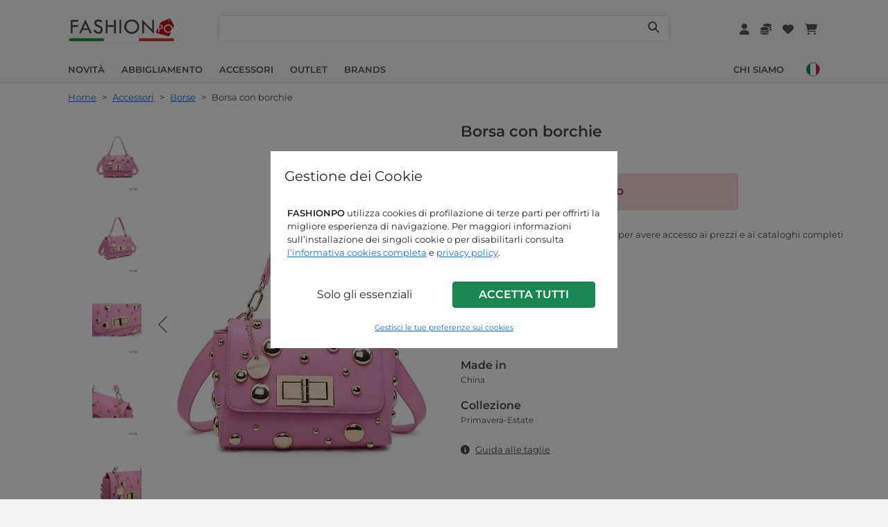

--- FILE ---
content_type: text/html; charset=UTF-8
request_url: https://www.fashionpo.com/it/accessori/borse/borsa-elegante--262315
body_size: 11737
content:
<!DOCTYPE html>
<html lang="it">
     
	<head>
		<title>Borsa con borchie | P27240006369 | IT</title>
		<meta name="description" content="Borsa con borchie | Rosa | Borse | Accessori | P27240006369 | IT | FashionPo: ingrosso abbigliamento online. Spedizioni entro una settimana.">
                    <link rel="canonical" href="https://www.fashionpo.com/it/accessori/borse/borsa-elegante--262315" />
         
        <meta charset="utf-8">
<meta http-equiv="X-UA-Compatible" content="IE=edge">
<meta name="viewport" content="width = device-width, initial-scale = 1.0">
<meta name="theme-color" content="#F3F3F3">        <link rel="icon" href="/public/img/favicons/favicon.ico" type="image/png">
<link rel="icon" type="image/png" sizes="16x16" href="/public/img/favicons/favicon-16x16.png">
<link rel="icon" type="image/png" sizes="32x32" href="/public/img/favicons/favicon-32x32.png">
<link rel="icon" type="image/png" sizes="96x96" href="/public/img/favicons/favicon-96x96.png">
<link rel="shortcut icon" href="/public/img/favicons/favicon.ico" type="image/png">

<!-- apple icons -->
<link rel="apple-touch-icon" sizes="57x57" href="/public/img/stores_icons/apple-icon-57x57.png">
<link rel="apple-touch-icon" sizes="60x60" href="/public/img/stores_icons/apple-icon-60x60.png">
<link rel="apple-touch-icon" sizes="72x72" href="/public/img/stores_icons/apple-icon-72x72.png">
<link rel="apple-touch-icon" sizes="76x76" href="/public/img/stores_icons/apple-icon-76x76.png">
<link rel="apple-touch-icon" sizes="114x114" href="/public/img/stores_icons/apple-icon-114x114.png">
<link rel="apple-touch-icon" sizes="120x120" href="/public/img/stores_icons/apple-icon-120x120.png">
<link rel="apple-touch-icon" sizes="144x144" href="/public/img/stores_icons/apple-icon-144x144.png">
<link rel="apple-touch-icon" sizes="152x152" href="/public/img/stores_icons/apple-icon-152x152.png">
<link rel="apple-touch-icon" sizes="180x180" href="/public/img/stores_icons/apple-icon-180x180.png">

<!-- android icons -->
<link rel="icon" type="image/png" sizes="36x36"  href="/public/img/stores_icons/android-icon-36x36.png">
<link rel="icon" type="image/png" sizes="48x48"  href="/public/img/stores_icons/android-icon-48x48.png">
<link rel="icon" type="image/png" sizes="72x72"  href="/public/img/stores_icons/android-icon-72x72.png">
<link rel="icon" type="image/png" sizes="96x96"  href="/public/img/stores_icons/android-icon-96x96.png">
<link rel="icon" type="image/png" sizes="144x144"  href="/public/img/stores_icons/android-icon-144x144.png">
<link rel="icon" type="image/png" sizes="192x192"  href="/public/img/stores_icons/android-icon-192x192.png">

<link rel="manifest" href="/manifest.json">
<link rel="stylesheet" href="/vendor/bootstrap-5.1.3/css/bootstrap.min.css">
<link rel="stylesheet" href="/vendor/flag-icons-main/css/flag-icons.min.css">
<link rel="stylesheet" href="/vendor/fontawesome-6.5.1/css/all.min.css">
<link rel="stylesheet" href="/vendor/select2/select2.css">
<link rel="stylesheet" href="/public/css/fp.min.css?v=1769911780">
<link rel="stylesheet" href="/public/css/font.min.css?v=1769911780">        	<link rel="alternate" hreflang="de" href="https://www.fashionpo.com/de/damen-accessoires/taschen/elegant-tasche--262315">
		<link rel="alternate" hreflang="de-de" href="https://www.fashionpo.com/de/damen-accessoires/taschen/elegant-tasche--262315">
    	<link rel="alternate" hreflang="de-at" href="https://www.fashionpo.com/de/damen-accessoires/taschen/elegant-tasche--262315">
    	<link rel="alternate" hreflang="de-li" href="https://www.fashionpo.com/de/damen-accessoires/taschen/elegant-tasche--262315">
    	<link rel="alternate" hreflang="de-be" href="https://www.fashionpo.com/de/damen-accessoires/taschen/elegant-tasche--262315">
    	<link rel="alternate" hreflang="de-lu" href="https://www.fashionpo.com/de/damen-accessoires/taschen/elegant-tasche--262315">
    	<link rel="alternate" hreflang="en" href="https://www.fashionpo.com/en/accessories/bags/elegant-bag--262315">
		<link rel="alternate" hreflang="en-ie" href="https://www.fashionpo.com/en/accessories/bags/elegant-bag--262315">
    	<link rel="alternate" hreflang="en-gb" href="https://www.fashionpo.com/en/accessories/bags/elegant-bag--262315">
    	<link rel="alternate" hreflang="en-mt" href="https://www.fashionpo.com/en/accessories/bags/elegant-bag--262315">
    	<link rel="alternate" hreflang="es" href="https://www.fashionpo.com/es/complementos/bolsos/bolso-elegante--262315">
		<link rel="alternate" hreflang="es-es" href="https://www.fashionpo.com/es/complementos/bolsos/bolso-elegante--262315">
    	<link rel="alternate" hreflang="es-pt" href="https://www.fashionpo.com/es/complementos/bolsos/bolso-elegante--262315">
    	<link rel="alternate" hreflang="fr" href="https://www.fashionpo.com/fr/accessoires/sacs/sac-élégant--262315">
		<link rel="alternate" hreflang="fr-fr" href="https://www.fashionpo.com/fr/accessoires/sacs/sac-élégant--262315">
    	<link rel="alternate" hreflang="fr-be" href="https://www.fashionpo.com/fr/accessoires/sacs/sac-élégant--262315">
    	<link rel="alternate" hreflang="fr-lu" href="https://www.fashionpo.com/fr/accessoires/sacs/sac-élégant--262315">
    	<link rel="alternate" hreflang="it" href="https://www.fashionpo.com/it/accessori/borse/borsa-elegante--262315">
		<link rel="alternate" hreflang="it-it" href="https://www.fashionpo.com/it/accessori/borse/borsa-elegante--262315">
    	<link rel="alternate" hreflang="pt" href="https://www.fashionpo.com/pt/acessorios/malas-mochilas-bolsas-mulher/mala-elegante--262315">
		<link rel="alternate" hreflang="pt-pt" href="https://www.fashionpo.com/pt/acessorios/malas-mochilas-bolsas-mulher/mala-elegante--262315">
    	<link rel="alternate" hreflang="pt-es" href="https://www.fashionpo.com/pt/acessorios/malas-mochilas-bolsas-mulher/mala-elegante--262315">
            <script>
    window.dataLayer = window.dataLayer || [];
    function gtag(){dataLayer.push(arguments);}
	gtag('consent', 'default', {
        'ad_storage': 'denied',
        'ad_user_data': 'denied',
        'ad_personalization': 'denied',
        'analytics_storage': 'denied',
    });
    	gtag('consent', 'update', {
        'ad_storage': 'denied',
        'ad_user_data': 'denied',
        'ad_personalization': 'denied',
        'analytics_storage': 'denied',
    });
	</script>
<script>(function(w,d,s,l,i){w[l]=w[l]||[];w[l].push({'gtm.start':
new Date().getTime(),event:'gtm.js'});var f=d.getElementsByTagName(s)[0],
j=d.createElement(s),dl=l!='dataLayer'?'&l='+l:'';j.async=true;j.src=
'https://www.googletagmanager.com/gtm.js?id='+i+dl;f.parentNode.insertBefore(j,f);
})(window,document,'script','dataLayer','GTM-5LR4BND');</script>	</head>
	<body>		
        

<div class="notify mx-auto mt-2 toast white" role="alert" aria-live="assertive">
    <div class="toast-body notify-body px-3 fw-bold">
    </div>
</div>
<div class="modal fade" id="modal-confirm" tabindex="-1"  aria-hidden="true">
    <div class="modal-dialog modal-dialog-centered">
        <div class="modal-content dark">
            <div class="modal-body py-3">
                <div class="modal-confirm-msg ms-2 text-lg"></div>
                <div class="d-flex justify-content-end mt-3">
                    <button class="dismissBtn btn btn-fp-grey text-md fw-bold me-2 px-3 text-uppercase" data-bs-dismiss="modal">Annulla</button>
                    <button class="confirm-remove btnConfirmDefaultHidden btn btn-fp-danger text-md fw-bold d-none px-3 text-uppercase">Rimuovi</button>
                    <button class="confirm-delete btnConfirmDefaultHidden btn btn-fp-danger text-md fw-bold d-none px-3 text-uppercase">Elimina</button>
                    <button class="confirm-delete-account btnConfirmDefaultHidden btn btn-fp-danger text-md fw-bold d-none px-3 text-uppercase">elimina account</button>
                    <button class="confirm-apply btnConfirmDefaultHidden btn btn-fp-primary text-md fw-bold d-none px-3 text-uppercase">Applica</button>
                    <button class="confirm-empty btnConfirmDefaultHidden btn btn-fp-danger text-md fw-bold d-none px-3 text-uppercase">Svuota</button>
                    <button class="confirm-confirmation btnConfirmDefaultHidden btn btn-fp-primary text-md fw-bold d-none px-3 text-uppercase">Conferma</button>
                </div>
            </div>
        </div>
    </div>
</div>
    <div class="modal fade show" id="cookieBanner" tabindex="-1" aria-hidden="true" data-bs-backdrop="static">
        <div class="modal-dialog modal-dialog-centered">
            <div class="modal-content">
                <div class="modal-header pt-4 pb-2">
                    <h5 class="ps-1">Gestione dei Cookie</h5>
                </div>
                <div class="modal-body px-4">
                    <div class="text-md">
                        <p><strong>FASHIONPO</strong> utilizza cookies di profilazione di terze parti per offrirti la migliore esperienza di navigazione. Per maggiori informazioni sull&rsquo;installazione dei singoli cookie o per disabilitarli consulta <a href="/it/cookie-policy">l&rsquo;informativa cookies completa</a> e <a href="/it/privacy">privacy policy</a>.</p>                        <div class="text-center p-2 mt-2 row">
                            <div class="col-12 col-md-6 d-none d-md-block">
                                <button type="button" class="btn cbclose w-100 my-2">Solo gli essenziali</button>
                            </div>
                            <div class="col-12 col-md-6">
                                <button type="button" class="btn btn-success fw-bold cbenable w-100 my-2 text-uppercase">Accetta tutti</button>
                            </div>
                            <div class="col-12 col-md-6 d-md-none">
                                <button type="button" class="btn cbclose w-100">Solo gli essenziali</button>
                            </div>
                        </div>
                    </div>
                    <div class="text-center">
                        <button type="button" class="btn btn-link btn-xs" data-bs-toggle="modal" data-bs-target="#cookieModal">Gestisci le tue preferenze sui cookies</button>
                    </div>
                </div>
            </div>
        </div>
    </div>
    <script type="text/javascript">
        window.onload = () => {
            $('#cookieBanner').modal('show');
        }
    </script>
<div class="modal fade" id="cookieModal" tabindex="-1" aria-hidden="true" data-bs-backdrop="static">
    <div class="modal-dialog modal-dialog-centered modal-lg">
        <div class="modal-content">
            <div class="modal-header pt-4 pb-2">
                <h5 class="ps-1">Gestisci le tue preferenze sui cookies</h5>
            </div>
            <div class="modal-body px-4">
                <form class="p-2">
                    <div class="form-check mt-3">
                        <input class="form-check-input fp-checkbox cookie-checkbox" type="checkbox" id="essential" name="essential" checked disabled>
                        <label class="form-check-label text-md" for="essential">
                            <span class="fw-bold">Essenziali</span>
                            <br><p class="text-md">Consentono il funzionamento e l’esplorazione sicura ed efficiente del sito web.</p>
                        </label>
                    </div>
                    <div class="form-check mt-3">
                        <input class="form-check-input fp-checkbox cookie-checkbox" type="checkbox" id="benchmark" name="benchmark" >
                        <label class="form-check-label text-md" for="benchmark">
                            <span class="fw-bold">Prestazioni e Analisi</span>
                            <br><p class="text-md">Raccogliere informazioni in forma aggregata sulla navigazione da parte degli utenti per ottimizzare l'esperienza di navigazione e i servizi stessi.</p>
                        </label>
                    </div>
                    <div class="form-check mt-3">
                        <input class="form-check-input fp-checkbox cookie-checkbox" type="checkbox" id="marketing" name="marketing" >
                        <label class="form-check-label text-md" for="marketing">
                            <span class="fw-bold">Marketing</span>
                            <br><p class="">Questi strumenti di tracciamento ci permettono di fornirti contenuti marketing o annunci personalizzati e di misurarne la performance.</p>
                        </label>
                    </div>
                </form>
                <div class="text-center p-2 mt-3">
                    <button type="button" class="btn btn-sm btn-secondary fw-bold cbenablecustom w-75" data-prevurl="/it/accessori/borse/borsa-elegante--262315">Accetta selezionati</button>
                                            <button type="button" class="btn btn-link btn-sm w-100 mt-4" data-bs-toggle="modal" data-bs-target="#cookieBanner">indietro</button>
                                    </div>
            </div>
        </div>
    </div>
</div>
<div class="sticky-buttons">
	</div>
<div class="d-none">
    <span id="missing-field">Alcuni campi risultano errati o incompleti, controlla e riprova.</span>
    <span id="scegli-indirizzo-spedizione">Scegli un indirizzo di spedizione</span>
    <span id="scegli-metodo-pagamento">Scegli un metodo di pagamento</span>
    <span id="scegli-metodo-spedizione">Scegli un metodo di spedizione</span>
    <span id="vuoi-rimuovere-articolo">Vuoi davvero rimuovere questo articolo dal carrello?</span>
    <span id="vuoi-rimuovere-articolo-wishlist">Vuoi davvero rimuovere questo articolo dalla wishlist?</span>
    <span id="vuoi-eliminare-elemento">Vuoi davvero eliminare l'elemento selezionato?</span>
    <span id="inserisci-codice-coupon">Inserisci il codice del coupon</span>
    <span id="preferenze-salvate">Preferenze salvate</span>
    <span id="modifiche-apportate">Modifiche apportate</span>
    <span id="messaggio-inviato">Messaggio inviato</span>
    <span id="coupon-correttamente-applicato-carrello">Coupon correttamente applicato sul carrello</span>
    <span id="carrello-vuoto">Il tuo carrello è vuoto</span>
    <span id="inserisci-quantita">Inserisci le quantità desiderate</span>
    <span id="carrello-aggiornato">Carrello aggiornato</span>
    <span id="vai-carrello">Vai al carrello</span>
    <span id="addtocart">Aggiungi al carrello</span>
    <span id="updatecart">Aggiorna carrello</span>
    <span id="aggiungi-foto">Aggiungi foto</span>
    <span id="seleziona-articolo">Seleziona un articolo</span>
    <span id="inserisci-foto">Inserisci almeno una foto per ogni capo</span>
    <span id="vedi-tutto">Vedi tutto</span>
    <span id="svuotare-carrello">Vuoi davvero svuotare il carrello?</span>
    <span id="elimina-account-warning">Cliccando sul pulsante "elimina account" eliminerai in modo permanente il tuo account di fashionpo.com. I tuoi dati verranno cancellati da fashionpo.com e non potrai più accedere alla tua area riservata.</span>
    <span id="codice-iban">Codice IBAN</span>
    <span id="paypal-email">Email PayPal</span>
    <span id="vuoi-rimuovere-preferenza">Vuoi davvero rimuovere questa preferenza di rimborso?</span>
    <span id="vuoi-rimuovere-trademark">vuoi-rimuovere-trademark</span>
    <span id="vuoi-rimuovere-indirizzo">Vuoi davvero cancellare questo indirizzo?</span>
    <span id="elimina-ordine">cliccando sul pulsante "elimina ordine" il tuo ordine verrà cancellato in modo permanente. Potrai comunque procedere ad effettuare un nuovo ordine quando lo desideri</span>
    <span id="accetta-ordine">cliccando sul pulsante "accetta ordine" confermi di accettare l'ordine secondo la disponibiltà comunicata</span>
    <span id="stop-following-brand">Rimuovere dai brand seguiti?</span>
    <span id="msg-conferma-invio-reclamo">Continuando invierai il reclamo e non sarà più possibile modificarlo.</span>
    <span id="vuoi-rimuovere-articolo-reclamo">Vuoi rimuovere questo articolo dal reclamo?</span>
    <span id="visualizza-brand-seguiti">Visualizza brands seguiti</span>
    <span id="visualizza-wishlist">Vedi wishlist</span>
    <span id="vuoi-rimuovere-wishlist">Vuoi davvero rimuovere questa wishlist?</span>
    <span id="item-added">Articolo aggiunto</span>
    <span id="attention">Attenzione</span>
    <span id="msg-new-mail-confirm">Stai aggiornando l'indirizzo email. Per completare la modifica dovrai cliccare sul link di conferma che riceverai al nuovo indirizzo.</span>
</div>        <header class="header fixed-top w-100 border-bottom bg-light">    
    <div>
        <div class="container header-container">
            <div class="row mx-3 d-flex justify-content-between">
                <div class="head-1 align-items-center d-flex justify-content-start w-50 py-1 ps-0 pe-2">
                    <div class="me-2 d-lg-none">
                        <a class="btn btn-transparent w-100 h-100" id="btnOpenMobileNav" data-bs-toggle="offcanvas" href="#offcanvasMenu" role="button" aria-label="Menu" aria-controls="offcanvasMenu">
                            <i class="fa fa-bars fa-xl text-navbar"></i>
                        </a>
                    </div>                            
                    <div class="logo">
                        <a href="/it">
                            <picture>
                                <source srcset="/public/img/logo-flag.webp" type="image/webp">
                                <img src="/public/img/logo-flag.png" class="img-fluid" alt="FashionPO, Ingrosso Abbigliamento Donna Online" width="160" height="35">
                            </picture>
                        </a>
                    </div>   
                </div>
                                <div class="d-none d-lg-block p-0" style="width: 60%">
                    <div id="desktop-searchbar" class="search-bar-container w-100 align-items-center d-flex px-2 bg-white bg-opacity-75 rounded border">
                    	<label for="navsearchbar" class="visually-hidden">cerca</label>
                        <input id="navsearchbar" type="text" class="search-bar w-100" value="">
                        <button class="search-bar-icon btn btn-transparent h-100" type="button" aria-label="Search"> 
                            <i class="fa fa-search text-navbar"></i>
                        </button>
                    </div>
                    <div id="desktop-autocompletion" class="nav-autocompletion d-none search-scrollbar bg-light">
                        <ul class="nav-autocompletion-list list-group list-group-flush text-navbar"></ul>
                    </div>
                </div>
                                <div class="head-2 align-items-center d-flex justify-content-end w-50 px-0">
                	<div class="ms-3 ">
                        <a href="/it/login?target=/it/account" class="btnUser btn btn-transparent w-100 h-100" aria-label="Account">
                            <i class="fa fa-user fa-md text-navbar"></i> <span class="d-none">Account</span>
                        </a>
                                            </div>
                	<div class="ms-3">
                        <a href="/it/login?target=/it/wallet" class="btn btn-transparent w-100 h-100" aria-label="Wallet">
                            <i class="fa-solid fa-coins fa-md text-navbar"></i> <span class="d-none">Wallet</span>
                        </a>
                    </div>
                    <div class="ms-3 d-none d-md-block d-lg-block">
                        <a href="/it/login?target=/it/wishlist" class="btn btn-transparent w-100 h-100" aria-label="Wishlist">
                            <i class="fa-solid fa-heart fa-md text-navbar"></i> <span class="d-none">Wishlist</span>
                        </a>
                    </div>
                    <div class="ms-3 d-flex align-items-center">
                        <a href="/it/login?target=/it/cart" class="btnCart text-nowrap btn btn-transparent w-100 h-100 me-1" aria-label="Cart">
                            <i class="fa fa-cart-shopping fa-md text-navbar"></i> <span class="d-none">Cart</span>
                                                <span id="cartCounter" class="cart-number fw-bold text-navbar"></span>
                        </a>
                    </div>   
                </div>
            </div>
                        <div class="d-none d-lg-block">
                <div class="row mt-3 mx-3">
                    <div class="d-flex align-items-center justify-content-start w-75 p-0 mt-1">
                                                    <div class="nav-option-margin">
                                <a class="nav-option underline-effect fw-bold text-uppercase text-nowrap text-navbar" href="/it/nuovi-arrivi">
                                    Novità                                </a>
                            </div>
                                                    <div class="dropdown nav-option-margin nav-catalog-entry nav-catalog-entry-1">
                                <a class="nav-option underline-effect fw-bold text-uppercase text-nowrap nav-catalog-link text-navbar" href="/it/pronto-moda" id="dropdown_pronto-moda" data-bs-toggle="dropdown">
                                    Abbigliamento                                </a>
                                <ul class="dropdown-menu columns" style="z-index:99999;" aria-labelledby="dropdown_pronto-moda">

                                </ul>
                            </div>
                                                    <div class="dropdown nav-option-margin nav-catalog-entry nav-catalog-entry-5">
                                <a class="nav-option underline-effect fw-bold text-uppercase text-nowrap nav-catalog-link text-navbar" href="/it/accessori" id="dropdown_accessori" data-bs-toggle="dropdown">
                                    Accessori                                </a>
                                <ul class="dropdown-menu columns" style="z-index:99999;" aria-labelledby="dropdown_accessori">

                                </ul>
                            </div>
                                                    <div class="nav-option-margin">
                                <a class="nav-option underline-effect fw-bold text-uppercase text-nowrap text-navbar" href="/it/occasioni">
                                    Outlet                                </a>
                            </div>
                                                    <div class="nav-option-margin">
                                <a class="nav-option underline-effect fw-bold text-uppercase text-nowrap text-navbar" href="/it/brands">
                                    Brands                                </a>
                            </div>
                                            </div>
                    <div class="d-flex align-items-center justify-content-end w-25 p-0 mt-1">
                                                    <div class="nav-option-margin">
                                <a class="nav-option underline-effect fw-bold text-nowrap text-uppercase text-navbar" href="/it/chi-siamo">
                                    Chi Siamo                                </a>
                            </div>
                                                <div class="ms-2">
                            <div class="dropdown">
                                                                <a href="#" role="button" id="lingueDropdown" data-bs-toggle="dropdown" aria-expanded="false" aria-label="Lingua">
                                    <div class="flag-cell d-flex align-items-center">
                                        <span class="flag fib fi-it"></span>
                                    </div> 
                                </a>
                                <ul class="dropdown-menu lang-dropdown bg-light" aria-labelledby="lingueDropdown" style="padding: 0px !important">
                                    <li class="border">
                                        <a aria-label="it" class="dropdown-item lang-item" href="/it/accessori/borse/borsa-elegante--262315">
                                            <div class="flag-cell d-flex align-items-center">
                                                <span class="flag fib fi-it"></span>
                                                <span class="flag-title ms-2 fp-red fw-bold text-uppercase text-md">it</span>
                                            </div> 
                                        </a>
                                    </li>
                                                                                <li class="border-bottom border-end border-start hover">
                                                <a aria-label="en" class="dropdown-item lang-item" href="/en/accessories/bags/elegant-bag--262315">
                                                    <div class="flag-cell d-flex align-items-center">
                                                        <span class="flag fib fi-gb"></span>
                                                        <span class="flag-title ms-2 text-md fw-bold text-navbar text-uppercase">en</span>
                                                    </div> 
                                                </a>
                                            </li>        
                                                                                    <li class="border-bottom border-end border-start hover">
                                                <a aria-label="de" class="dropdown-item lang-item" href="/de/damen-accessoires/taschen/elegant-tasche--262315">
                                                    <div class="flag-cell d-flex align-items-center">
                                                        <span class="flag fib fi-de"></span>
                                                        <span class="flag-title ms-2 text-md fw-bold text-navbar text-uppercase">de</span>
                                                    </div> 
                                                </a>
                                            </li>        
                                                                                    <li class="border-bottom border-end border-start hover">
                                                <a aria-label="fr" class="dropdown-item lang-item" href="/fr/accessoires/sacs/sac-élégant--262315">
                                                    <div class="flag-cell d-flex align-items-center">
                                                        <span class="flag fib fi-fr"></span>
                                                        <span class="flag-title ms-2 text-md fw-bold text-navbar text-uppercase">fr</span>
                                                    </div> 
                                                </a>
                                            </li>        
                                                                                    <li class="border-bottom border-end border-start hover">
                                                <a aria-label="es" class="dropdown-item lang-item" href="/es/complementos/bolsos/bolso-elegante--262315">
                                                    <div class="flag-cell d-flex align-items-center">
                                                        <span class="flag fib fi-es"></span>
                                                        <span class="flag-title ms-2 text-md fw-bold text-navbar text-uppercase">es</span>
                                                    </div> 
                                                </a>
                                            </li>        
                                                                                    <li class="border-bottom border-end border-start hover">
                                                <a aria-label="pt" class="dropdown-item lang-item" href="/pt/acessorios/malas-mochilas-bolsas-mulher/mala-elegante--262315">
                                                    <div class="flag-cell d-flex align-items-center">
                                                        <span class="flag fib fi-pt"></span>
                                                        <span class="flag-title ms-2 text-md fw-bold text-navbar text-uppercase">pt</span>
                                                    </div> 
                                                </a>
                                            </li>        
                                                                        </ul>
                            </div>
                        </div>
                    </div>
                </div>
            </div>
            <div class="d-lg-none">
                <div class="row mt-3">
                    <div class="grid-menu container d-flex py-2 mx-auto">        
                                                    <div class="mx-2 ">
                                <a class="nav-option underline-effect fw-bold text-uppercase text-nowrap text-navbar" href="/it/nuovi-arrivi">
                                    Novità                                </a>
                            </div>
                                                    <div class="mx-2 ">
                                <a class="nav-option underline-effect fw-bold text-uppercase text-nowrap text-navbar" href="/it/pronto-moda">
                                    Abbigliamento                                </a>
                            </div>
                                                    <div class="mx-2 ">
                                <a class="nav-option underline-effect fw-bold text-uppercase text-nowrap text-navbar" href="/it/accessori">
                                    Accessori                                </a>
                            </div>
                                                    <div class="mx-2 ">
                                <a class="nav-option underline-effect fw-bold text-uppercase text-nowrap text-navbar" href="/it/occasioni">
                                    Outlet                                </a>
                            </div>
                                                    <div class="mx-2 pe-4">
                                <a class="nav-option underline-effect fw-bold text-uppercase text-nowrap text-navbar" href="/it/brands">
                                    Brands                                </a>
                            </div>
                                            </div>
                </div>                
            </div>
        </div>              
    </div>  
</header>

<nav class="nav offcanvas offcanvas-start"  tabindex="-1" id="offcanvasMenu" style=""> 
    <div class="nav-body offcanvas-body p-0 bg-light">
        <div class="bg-light" style="">
            <div class="d-flex justify-content-between">
                <div class="ms-4 d-flex align-items-center py-3">
                                            <a class="ms-3 btn btn-pill btn-fp-dark py-2" href="/it/login?target=/it/accessori/borse/borsa-elegante--262315">Accedi</a>
                        <div class="ms-2 text-md mt-2 text-nowrap">
                            oppure <a class="fp-red fw-bold ms-1" href="/it/registrazione">Registrati</a>
                        </div>
                                    </div>
                <div>
                    <button type="button" class="btn-close btn-transparent text-reset mt-3 me-3" data-bs-dismiss="offcanvas" aria-label="Close"></button>
                </div>
            </div>
        </div>
        <div style="">
            <div id="navbar-page-1">
            	            	<div class="bg-light panel-border bg-light">
                    <a class="d-flex align-items-center justify-content-between text-decoration-none text-lg fw-bold px-4 py-3 btn-language" href="#" aria-label="Lingua">
                    	<span class="text-md fw-bold text-uppercase text-muted">Lingua<img src="/public/img/flags/circle/it@2x.png" class="ms-2" style="width:16px !important;height:16px !important;"></span>
                        <span><i class="fa-solid fa-angle-right text-muted"></i></span>
                    </a>
                    <div class="d-none divLanguage" data-url="" data-label="Lingua">
										    <span class="spanLanguage" data-url="/it/accessori/borse/borsa-elegante--262315" data-label="Italiano" data-divstyle="/public/img/flags/circle/it@2x.png"></span>
										    <span class="spanLanguage" data-url="/en/accessories/bags/elegant-bag--262315" data-label="English" data-divstyle="/public/img/flags/circle/en@2x.png"></span>
										    <span class="spanLanguage" data-url="/de/damen-accessoires/taschen/elegant-tasche--262315" data-label="Deutsch" data-divstyle="/public/img/flags/circle/de@2x.png"></span>
										    <span class="spanLanguage" data-url="/fr/accessoires/sacs/sac-élégant--262315" data-label="Français" data-divstyle="/public/img/flags/circle/fr@2x.png"></span>
										    <span class="spanLanguage" data-url="/es/complementos/bolsos/bolso-elegante--262315" data-label="Español" data-divstyle="/public/img/flags/circle/es@2x.png"></span>
										    <span class="spanLanguage" data-url="/pt/acessorios/malas-mochilas-bolsas-mulher/mala-elegante--262315" data-label="Português" data-divstyle="/public/img/flags/circle/pt@2x.png"></span>
					                    </div>
                </div>
                                <div class="bg-light panel-border bg-light">
                    <a class="d-flex align-items-center justify-content-between text-decoration-none text-lg fw-bold px-4 py-3 "
                        href="/it/nuovi-arrivi" data-id="6">
                        <span class="text-md fw-bold text-uppercase text-muted">Novità</span>
                        <span></span>
                    </a>
                </div>
                                <div class="bg-light panel-border bg-light">
                    <a class="d-flex align-items-center justify-content-between text-decoration-none text-lg fw-bold px-4 py-3 btn-catalogo"
                        href="/it/pronto-moda" data-id="1">
                        <span class="text-md fw-bold text-uppercase text-muted">Abbigliamento</span>
                        <span><i class="fa-solid fa-angle-right text-muted"></i></span>
                    </a>
                </div>
                                <div class="bg-light panel-border bg-light">
                    <a class="d-flex align-items-center justify-content-between text-decoration-none text-lg fw-bold px-4 py-3 btn-catalogo"
                        href="/it/accessori" data-id="5">
                        <span class="text-md fw-bold text-uppercase text-muted">Accessori</span>
                        <span><i class="fa-solid fa-angle-right text-muted"></i></span>
                    </a>
                </div>
                                <div class="bg-light panel-border bg-light">
                    <a class="d-flex align-items-center justify-content-between text-decoration-none text-lg fw-bold px-4 py-3 "
                        href="/it/occasioni" data-id="3">
                        <span class="text-md fw-bold text-uppercase text-muted">Outlet</span>
                        <span></span>
                    </a>
                </div>
                                <div class="bg-light panel-border bg-light">
                    <a class="d-flex align-items-center justify-content-between text-decoration-none text-lg fw-bold px-4 py-3 "
                        href="/it/brands" data-id="0">
                        <span class="text-md fw-bold text-uppercase text-muted">Brands</span>
                        <span></span>
                    </a>
                </div>
                                <div class="bg-light panel-border bg-light">
                    <a class="d-flex align-items-center justify-content-between text-decoration-none text-lg fw-bold px-4 py-3 text-navbar" href="/it/chi-siamo" >
                        <span class="text-md fw-bold text-uppercase text-muted">Chi Siamo</span>
                        <span></span>
                    </a>
                </div>
                                <div class="social-container my-2 w-100 bg-light d-flex flex-wrap justify-content-center align-items-center bg-light">
            <a class="btn btn-transparent dark me-2" href="https://api.whatsapp.com/send?phone=+390574729286" target="_blank" aria-label="Whatsapp">
        <i class="fa-brands fa-whatsapp"></i>
    </a>
    <a class="btn btn-transparent dark me-2" href="https://www.facebook.com/fashionpo/" target="_blank" aria-label="Facebook">
        <i class="fa-brands fa-facebook-f"></i>
    </a>
    <a class="btn btn-transparent dark me-2" href="https://www.instagram.com/fashionpo/" target="_blank" aria-label="Instagram">
        <i class="fa-brands fa-instagram"></i>
    </a>
    <a class="btn btn-transparent dark me-2" href="https://www.youtube.com/channel/UC7H0ShMMjZQ6cS1pkCP1YaQ" target="_blank" aria-label="Youtube">
        <i class="fa-brands fa-youtube"></i>
    </a>
    <a class="btn btn-transparent dark me-2" href="https://twitter.com/fashion_po" target="_blank" aria-label="Twitter">
        <i class="fa-brands fa-x-twitter"></i>
    </a>
    <a class="btn btn-transparent dark me-2" href="https://www.linkedin.com/company/fashionpo-ingrosso-abbigliamento-donna" target="_blank" aria-label="Linkedin">
        <i class="fa-brands fa-linkedin"></i>
    </a>
    <a class="btn btn-transparent dark me-2" href="https://www.pinterest.com/fashionpo/" target="_blank" aria-label="Pinterest">
        <i class="fa-brands fa-pinterest-p"></i>
    </a>
        </div>
            </div>
            <div id="navbar-page-2">
            </div>
        </div>
    </div>
</nav>        <div class="content">
        	            <div class="bg-white pb-lg-5">
                <div class="container articolo-container">
        			<div class="container">
	<div class="w-100 pt-2 pb-2 d-none d-lg-block ms-3">
	                 <a href="/it" class="me-1 text-md">Home</a>
                 <span class="me-1 text-md dark">&gt;</span>
                              <a href="/it/accessori" class="me-1 text-md">Accessori</a>
                 <span class="me-1 text-md dark">&gt;</span>
                              <a href="/it/accessori/borse" class="me-1 text-md">Borse</a>
                 <span class="me-1 text-md dark">&gt;</span>
                          	<span class="me-1 text-md dark">Borsa con borchie</span>
                  </div>
</div>                    <div class="row mx-0">
                        <div class="col-12 col-lg-6 p-0">
                            <div class="d-none d-lg-block">
                                <div class="d-flex justify-content-end">
                                    <div class="me-3 mt-3 articolo-pose">
                                                                                    <div>
                                                <button data-posa="0" class="btn-posa thumb-posa btn btn-transparent">                                                    
                                                    <picture>
                                                        <source srcset="/public/img/articoli/thumb/P27240006369C1.webp" type="image/webp">
                                                        <img src="/public/img/articoli/thumb/P27240006369C1.jpg" class="img-articolo-thumb img-fluid w-100" loading="lazy" alt="Borsa con borchie - ph 1" style="padding-top:0" width="350" height="500">
                                                    </picture> 
                                                </button>  
                                            </div>                                          
                                                                                    <div>
                                                <button data-posa="1" class="btn-posa thumb-posa btn btn-transparent">                                                    
                                                    <picture>
                                                        <source srcset="/public/img/articoli/thumb/24267_20240406113910.webp" type="image/webp">
                                                        <img src="/public/img/articoli/thumb/24267_20240406113910.jpg" class="img-articolo-thumb img-fluid w-100" loading="lazy" alt="Borsa con borchie - ph 2" style="" width="350" height="500">
                                                    </picture> 
                                                </button>  
                                            </div>                                          
                                                                                    <div>
                                                <button data-posa="2" class="btn-posa thumb-posa btn btn-transparent">                                                    
                                                    <picture>
                                                        <source srcset="/public/img/articoli/thumb/24267_20240406114008.webp" type="image/webp">
                                                        <img src="/public/img/articoli/thumb/24267_20240406114008.jpg" class="img-articolo-thumb img-fluid w-100" loading="lazy" alt="Borsa con borchie - ph 3" style="" width="350" height="500">
                                                    </picture> 
                                                </button>  
                                            </div>                                          
                                                                                    <div>
                                                <button data-posa="3" class="btn-posa thumb-posa btn btn-transparent">                                                    
                                                    <picture>
                                                        <source srcset="/public/img/articoli/thumb/24267_20240406114115.webp" type="image/webp">
                                                        <img src="/public/img/articoli/thumb/24267_20240406114115.jpg" class="img-articolo-thumb img-fluid w-100" loading="lazy" alt="Borsa con borchie - ph 4" style="" width="350" height="500">
                                                    </picture> 
                                                </button>  
                                            </div>                                          
                                                                                    <div>
                                                <button data-posa="4" class="btn-posa thumb-posa btn btn-transparent">                                                    
                                                    <picture>
                                                        <source srcset="/public/img/articoli/thumb/24267_20240406114125.webp" type="image/webp">
                                                        <img src="/public/img/articoli/thumb/24267_20240406114125.jpg" class="img-articolo-thumb img-fluid w-100" loading="lazy" alt="Borsa con borchie - ph 5" style="" width="350" height="500">
                                                    </picture> 
                                                </button>  
                                            </div>                                          
                                                                            </div>
                                    <div>
                                        <div id="carosello-pose" data-tot="5" class="carousel slide" data-bs-ride="carousel" data-bs-interval="false">
                                            <div class="carousel-indicators mb-0">
                                                                                                    <button type="button" data-bs-target="#carosello-pose" class="indicator-posa fp-indicator active" aria-label="Item 1" data-bs-slide-to="0" aria-current="true"></button>
                                                                                                    <button type="button" data-bs-target="#carosello-pose" class="indicator-posa fp-indicator " aria-label="Item 2" data-bs-slide-to="1" ></button>
                                                                                                    <button type="button" data-bs-target="#carosello-pose" class="indicator-posa fp-indicator " aria-label="Item 3" data-bs-slide-to="2" ></button>
                                                                                                    <button type="button" data-bs-target="#carosello-pose" class="indicator-posa fp-indicator " aria-label="Item 4" data-bs-slide-to="3" ></button>
                                                                                                    <button type="button" data-bs-target="#carosello-pose" class="indicator-posa fp-indicator " aria-label="Item 5" data-bs-slide-to="4" ></button>
                                                                                            </div>
                                            <div class="carousel-inner carosello-pose">
                                                                                                    <div data-posa="0" class="posa carousel-item active">
                                                        <a href="/public/img/articoli/P27240006369C1.jpg" data-modal="bs-lightbox">
                                                            <picture>
                                                                <source srcset="/public/img/articoli/P27240006369C1.webp" type="image/webp">
                                                                <img src="/public/img/articoli/P27240006369C1.jpg" loading="lazy" width="420" height="600" alt="Borsa con borchie - ph 1" class="img-articolo img-fluid w-100" >
                                                            </picture>
                                                            <div class="overlay grid-item-overlay">
                                                                <div class="h-50 d-flex align-items-start w-100">
                                                                    <div class="w-50">
                                                                                                                                            </div>
                                                                    <div class="w-50">
                                                                                                                                                                                                                    </div>
                                                                </div>
                                                                <div class="h-50 d-flex align-items-end w-100">
                                                                    <div class="w-100">
                                                                                                                                                                                                                    </div>
                                                                </div>
                                                            </div>
                                                        </a>
                                                    </div>
                                                                                                    <div data-posa="1" class="posa carousel-item ">
                                                        <a href="/public/img/articoli/24267_20240406113910.jpg" data-modal="bs-lightbox">
                                                            <picture>
                                                                <source srcset="/public/img/articoli/24267_20240406113910.webp" type="image/webp">
                                                                <img src="/public/img/articoli/24267_20240406113910.jpg" loading="lazy" width="420" height="600" alt="Borsa con borchie - ph 2" class="img-articolo img-fluid w-100" >
                                                            </picture>
                                                            <div class="overlay grid-item-overlay">
                                                                <div class="h-50 d-flex align-items-start w-100">
                                                                    <div class="w-50">
                                                                                                                                            </div>
                                                                    <div class="w-50">
                                                                                                                                                                                                                    </div>
                                                                </div>
                                                                <div class="h-50 d-flex align-items-end w-100">
                                                                    <div class="w-100">
                                                                                                                                                                                                                    </div>
                                                                </div>
                                                            </div>
                                                        </a>
                                                    </div>
                                                                                                    <div data-posa="2" class="posa carousel-item ">
                                                        <a href="/public/img/articoli/24267_20240406114008.jpg" data-modal="bs-lightbox">
                                                            <picture>
                                                                <source srcset="/public/img/articoli/24267_20240406114008.webp" type="image/webp">
                                                                <img src="/public/img/articoli/24267_20240406114008.jpg" loading="lazy" width="420" height="600" alt="Borsa con borchie - ph 3" class="img-articolo img-fluid w-100" >
                                                            </picture>
                                                            <div class="overlay grid-item-overlay">
                                                                <div class="h-50 d-flex align-items-start w-100">
                                                                    <div class="w-50">
                                                                                                                                            </div>
                                                                    <div class="w-50">
                                                                                                                                                                                                                    </div>
                                                                </div>
                                                                <div class="h-50 d-flex align-items-end w-100">
                                                                    <div class="w-100">
                                                                                                                                                                                                                    </div>
                                                                </div>
                                                            </div>
                                                        </a>
                                                    </div>
                                                                                                    <div data-posa="3" class="posa carousel-item ">
                                                        <a href="/public/img/articoli/24267_20240406114115.jpg" data-modal="bs-lightbox">
                                                            <picture>
                                                                <source srcset="/public/img/articoli/24267_20240406114115.webp" type="image/webp">
                                                                <img src="/public/img/articoli/24267_20240406114115.jpg" loading="lazy" width="420" height="600" alt="Borsa con borchie - ph 4" class="img-articolo img-fluid w-100" >
                                                            </picture>
                                                            <div class="overlay grid-item-overlay">
                                                                <div class="h-50 d-flex align-items-start w-100">
                                                                    <div class="w-50">
                                                                                                                                            </div>
                                                                    <div class="w-50">
                                                                                                                                                                                                                    </div>
                                                                </div>
                                                                <div class="h-50 d-flex align-items-end w-100">
                                                                    <div class="w-100">
                                                                                                                                                                                                                    </div>
                                                                </div>
                                                            </div>
                                                        </a>
                                                    </div>
                                                                                                    <div data-posa="4" class="posa carousel-item ">
                                                        <a href="/public/img/articoli/24267_20240406114125.jpg" data-modal="bs-lightbox">
                                                            <picture>
                                                                <source srcset="/public/img/articoli/24267_20240406114125.webp" type="image/webp">
                                                                <img src="/public/img/articoli/24267_20240406114125.jpg" loading="lazy" width="420" height="600" alt="Borsa con borchie - ph 5" class="img-articolo img-fluid w-100" >
                                                            </picture>
                                                            <div class="overlay grid-item-overlay">
                                                                <div class="h-50 d-flex align-items-start w-100">
                                                                    <div class="w-50">
                                                                                                                                            </div>
                                                                    <div class="w-50">
                                                                                                                                                                                                                    </div>
                                                                </div>
                                                                <div class="h-50 d-flex align-items-end w-100">
                                                                    <div class="w-100">
                                                                                                                                                                                                                    </div>
                                                                </div>
                                                            </div>
                                                        </a>
                                                    </div>
                                                                                            </div>
                                            <button class="carousel-control-prev prev-posa" type="button" data-bs-target="#carosello-pose" aria-label="prev" data-bs-slide="prev">
                                                <span class="carousel-control-prev-icon" aria-hidden="true"></span>
                                            </button>
                                            <button class="carousel-control-next next-posa" type="button" data-bs-target="#carosello-pose" aria-label="next" data-bs-slide="next">
                                                <span class="carousel-control-next-icon" aria-hidden="true"></span>
                                            </button>
                                        </div>
                                    </div>
                                </div>
                            </div>
                            <div class="row d-lg-none w-100 m-0">
                                <div class="col-1 col-md-2">
                                    <button class="carousel-control-prev" type="button" data-bs-target="#carosello-pose-mobile" aria-label="prev" data-bs-slide="prev">
                                        <span class="carousel-control-prev-icon" aria-hidden="true"></span>
                                    </button>
                                </div>
                                <div class="col-10 col-md-8 px-0">
                                    <div id="carosello-pose-mobile" class="carousel slide" data-bs-ride="carousel" data-bs-interval="false">
                                        <div class="carousel-indicators mb-0">
                                                                                            <button type="button" data-bs-target="#carosello-pose-mobile" class="fp-indicator active" aria-label="Item 1" data-bs-slide-to="0" aria-current="true"></button>
                                                                                            <button type="button" data-bs-target="#carosello-pose-mobile" class="fp-indicator " aria-label="Item 2" data-bs-slide-to="1" ></button>
                                                                                            <button type="button" data-bs-target="#carosello-pose-mobile" class="fp-indicator " aria-label="Item 3" data-bs-slide-to="2" ></button>
                                                                                            <button type="button" data-bs-target="#carosello-pose-mobile" class="fp-indicator " aria-label="Item 4" data-bs-slide-to="3" ></button>
                                                                                            <button type="button" data-bs-target="#carosello-pose-mobile" class="fp-indicator " aria-label="Item 5" data-bs-slide-to="4" ></button>
                                                                                    </div>
                                        <div class="carousel-inner">
                                                                                            <div class="carousel-item active">
                                                    <a href="/public/img/articoli/P27240006369C1.jpg" data-modal="bs-lightbox">
                                                        <picture>
                                                            <source srcset="/public/img/articoli/P27240006369C1.webp" type="image/webp">
                                                            <img src="/public/img/articoli/P27240006369C1.jpg" loading="lazy" class="img-articolo img-fluid w-100" alt="Borsa con borchie - ph 1" width="420" height="600">
                                                        </picture>
                                                        <div class="overlay grid-item-overlay">
                                                            <div class="h-50 d-flex align-items-start w-100">
                                                                <div class="w-50">
                                                                                                                                    </div>
                                                                <div class="w-50">
                                                                                                                                                                                                        </div>
                                                            </div>
                                                            <div class="h-50 d-flex align-items-end w-100">
                                                                <div class="w-100">
                                                                                                                                                                                                        </div>
                                                            </div>
                                                        </div>
                                                    </a>
                                                </div>
                                                                                            <div class="carousel-item ">
                                                    <a href="/public/img/articoli/24267_20240406113910.jpg" data-modal="bs-lightbox">
                                                        <picture>
                                                            <source srcset="/public/img/articoli/24267_20240406113910.webp" type="image/webp">
                                                            <img src="/public/img/articoli/24267_20240406113910.jpg" loading="lazy" class="img-articolo img-fluid w-100" alt="Borsa con borchie - ph 2" width="420" height="600">
                                                        </picture>
                                                        <div class="overlay grid-item-overlay">
                                                            <div class="h-50 d-flex align-items-start w-100">
                                                                <div class="w-50">
                                                                                                                                    </div>
                                                                <div class="w-50">
                                                                                                                                                                                                        </div>
                                                            </div>
                                                            <div class="h-50 d-flex align-items-end w-100">
                                                                <div class="w-100">
                                                                                                                                                                                                        </div>
                                                            </div>
                                                        </div>
                                                    </a>
                                                </div>
                                                                                            <div class="carousel-item ">
                                                    <a href="/public/img/articoli/24267_20240406114008.jpg" data-modal="bs-lightbox">
                                                        <picture>
                                                            <source srcset="/public/img/articoli/24267_20240406114008.webp" type="image/webp">
                                                            <img src="/public/img/articoli/24267_20240406114008.jpg" loading="lazy" class="img-articolo img-fluid w-100" alt="Borsa con borchie - ph 3" width="420" height="600">
                                                        </picture>
                                                        <div class="overlay grid-item-overlay">
                                                            <div class="h-50 d-flex align-items-start w-100">
                                                                <div class="w-50">
                                                                                                                                    </div>
                                                                <div class="w-50">
                                                                                                                                                                                                        </div>
                                                            </div>
                                                            <div class="h-50 d-flex align-items-end w-100">
                                                                <div class="w-100">
                                                                                                                                                                                                        </div>
                                                            </div>
                                                        </div>
                                                    </a>
                                                </div>
                                                                                            <div class="carousel-item ">
                                                    <a href="/public/img/articoli/24267_20240406114115.jpg" data-modal="bs-lightbox">
                                                        <picture>
                                                            <source srcset="/public/img/articoli/24267_20240406114115.webp" type="image/webp">
                                                            <img src="/public/img/articoli/24267_20240406114115.jpg" loading="lazy" class="img-articolo img-fluid w-100" alt="Borsa con borchie - ph 4" width="420" height="600">
                                                        </picture>
                                                        <div class="overlay grid-item-overlay">
                                                            <div class="h-50 d-flex align-items-start w-100">
                                                                <div class="w-50">
                                                                                                                                    </div>
                                                                <div class="w-50">
                                                                                                                                                                                                        </div>
                                                            </div>
                                                            <div class="h-50 d-flex align-items-end w-100">
                                                                <div class="w-100">
                                                                                                                                                                                                        </div>
                                                            </div>
                                                        </div>
                                                    </a>
                                                </div>
                                                                                            <div class="carousel-item ">
                                                    <a href="/public/img/articoli/24267_20240406114125.jpg" data-modal="bs-lightbox">
                                                        <picture>
                                                            <source srcset="/public/img/articoli/24267_20240406114125.webp" type="image/webp">
                                                            <img src="/public/img/articoli/24267_20240406114125.jpg" loading="lazy" class="img-articolo img-fluid w-100" alt="Borsa con borchie - ph 5" width="420" height="600">
                                                        </picture>
                                                        <div class="overlay grid-item-overlay">
                                                            <div class="h-50 d-flex align-items-start w-100">
                                                                <div class="w-50">
                                                                                                                                    </div>
                                                                <div class="w-50">
                                                                                                                                                                                                        </div>
                                                            </div>
                                                            <div class="h-50 d-flex align-items-end w-100">
                                                                <div class="w-100">
                                                                                                                                                                                                        </div>
                                                            </div>
                                                        </div>
                                                    </a>
                                                </div>
                                                                                    </div>          
                                    </div>
                                </div>
                                <div class="col-1 col-md-2">
                                    <button class="carousel-control-next" type="button" data-bs-target="#carosello-pose-mobile" aria-label="next" data-bs-slide="next">
                                        <span class="carousel-control-next-icon" aria-hidden="true"></span>
                                    </button>
                                </div>                                         
                            </div>
                        </div>
                        <div class="col-12 col-lg-6 bg-white dark px-0">
                            <div class="panel-border py-3">
                                <div class="container">
                                    <div class="d-flex justify-content-between">
                                        <h1 class="d-flex fw-bold text-xl w-75 lh-sm">Borsa con borchie</h1>
                                    </div>
                                    <div class="text-md mt-1">
                                        Codice articolo: P27240006369                                    </div>
                                                                                                                                                                                                                        <div class="text-md mt-2">
                                    	<div class="alert alert-danger mt-3 mb-3 text-center" role="alert" style="max-width: 400px">
                                        	<p class="fw-bold text-uppercase mb-0">esaurito</p>
                                        </div>
                                    </div>
                                                                                                                <div class="d-flex align-items-center mt-3">
                                            <a class="text-decoration-none btn btn-pill btn-fp-dark"  href="/it/login?target=/it/accessori/borse/borsa-elegante--262315">
                                                Accedi                                            </a>
                                            <div class="ms-3 text-md">
                                                oppure <a class="fp-red fw-bold" href="/it/registrazione" target="_self">Registrati</a> 
                                                per avere accesso ai prezzi e ai cataloghi completi                                            </div>
                                        </div>
                                                                    </div>
                            </div>
                            <div class="container pt-2">
                                <div class="d-flex">
    <div class="w-100">
        <div class="fw-bold">Descrizione</div>
        <div class="text-sm"><div class="descrnewformat"><p class="hive-lato fp-schedaarticolo-contenuto">Borsa con borchie<br><span class="hive-lato"><span style="font-style: italic;">Dimensioni:</span> 27 x 19 x 11 (cm)</span></p></div></div>
    </div>
</div>
<div class="d-flex">
    <div class="w-100">
        <div class="fw-bold">Composizione</div>
        <div class="text-sm">
            Poliestere: 100%        </div>
    </div>
</div>
<div class="d-flex mt-3">
	<div class="w-100"> 
        <div class="fw-bold">Made in</div>
        <div class="text-sm">China</div>
    </div>
</div>
<div class="d-flex mt-3">
	<div class="w-100"> 
        <div class="fw-bold">Collezione</div>
        <div class="text-sm">Primavera-Estate</div>
    </div>
</div>
                            </div>
                            <div class="container">
                                <button class="btn btn-link btn-transparent text-md dark mt-4" data-bs-toggle="modal" data-bs-target="#modal-guida-taglie"> 
                                    <i class="fa fa-info-circle me-2"></i>Guida alle taglie                                </button>
                            </div>
                            <div class="container d-none">
                                <button class="btn btn-transparent articolo-desc nav-btn mt-2" data-bs-toggle="modal" data-bs-target="#modal-guida-taglie">                                
                                    <span class="container d-flex align-items-center text-md dark">
                                        <span class="w-75 text-start ">
                                            Guida alle taglie                                        </span>
                                        <span class="w-25 text-end">
                                            <i class="fa fa-angle-right"></i>
                                        </span>
                                    </span>
                                </button>
                            </div>
                        </div>                                        
                    </div>
                                            </div>
                </div>
				            </div>
            
            
            <div class="modal fade" id="modal-wishlists" tabindex="-1" aria-hidden="true">
                <div class="modal-dialog modal-dialog-centered" style="max-width: 750px">
                    <div class="modal-content dark">
                        <div class="modal-header">
                            <div class="text-center w-100 text-lg  ms-1">Wishlists</div>                                
                            <button type="button" class="btn-close" data-bs-dismiss="modal" aria-label="Close"></button>
                        </div>
                        <div class="modal-body pt-0 pb-4">
                            
                        </div>
                    </div>
                </div>
            </div>
            <div class="modal fade" id="modal-guida-taglie" tabindex="-1" aria-hidden="true">
                <div class="modal-dialog modal-dialog-centered modal-lg" style="">
                    <div class="modal-content dark">
                        <div class="modal-header">
                            <div class="text-center w-100 text-lg ms-1">Guida alle taglie</div>                                
                            <button type="button" class="btn-close" data-bs-dismiss="modal" aria-label="Close"></button>
                        </div>
                        <div class="modal-body pt-0 pb-4">
                            <div class="guida-taglie-content fp-scrollbar container"></div>
                        </div>
                    </div>
                </div>
            </div>
            <div class="offcanvas offcanvas-bottom dark" tabindex="-1" id="offcanvas-guida-taglie">
                <div class="offcanvas-header">
                    <div class="text-center w-100 text-lg ms-1">Guida alle taglie</div> 
                    <button type="button" class="btn-close text-reset" data-bs-dismiss="offcanvas" aria-label="Close"></button>
                </div>
                <div class="offcanvas-body">
                    <div class="guida-taglie-content container"></div>
                </div>
            </div>
        </div>        
        <div class="section" style="background-color:#a40000;">
    <div class="container py-2">
        <div class="row">
            <div class="col-12 col-md-3 d-flex">
                <div class="w-100 h-75 m-auto text-end">
                    <img class="h-100" src="/public/img/icons/mdi_faq.svg" loading="lazy" alt="Frequently asked questions" width="100" height="100" />
                </div>
            </div>
                        <div class="col-12 col-md-6 d-flex align-items-center">
                <div class="text-white text-xl m-auto" style="color:#fff7f2">
                    <span class="fw-bold">Stai cercando delle risposte?</span>
                    <br>Dai un'occhiata alla nostra pagina FAQ!                </div>
            </div>
            <div class="col-12 col-md-3 d-flex">
                <div class="m-auto w-100 text-start">
                    <a href="/it/faq" class="btn btn-light my-3 text-uppercase text-md" target="_self" style="border-radius:100px;color:#a40000;border:none">
                    	F.A.Q. <i class="ms-1 fa-solid fa-circle-right"></i>
                    </a>
                </div>
            </div>
                    </div>
    </div>
</div><div id="footer" class="container py-4 dark">
    <div class="row">
        <div class="col-12 col-lg-5 px-4">
            <div class="d-lg-none">
                <div class="accordion accordion-flush" id="ingrosso-accordion">
                    <div class="accordion-item footer-section">
                        <button class="accordion-button footer-button btn btn-transparent nav-btn collapsed" type="button" data-bs-toggle="collapse" data-bs-target="#ingrosso-content" aria-expanded="false" aria-controls="ingrosso-content">
                            <span class="container d-flex align-items-center justify-content-between dark">
                                <span class="text-lg fw-bold text-uppercase">Ingrosso FashionPo</span>
                                <span><i class="fa fa-plus d-none"></i></span>
                            </span>                                                
                        </button>
                        <div id="ingrosso-content" class="accordion-collapse collapse show"  data-bs-parent="#ingrosso-accordion">
                            <div class="accordion-body pt-0 text-md text-justify bg-light-grey">
                                FashionPo.com è l'<b>ingrosso di abbigliamento donna online</b> specializzato nella vendita <i>pronto moda</i>, il collegamento ideale tra produttori di abbigliamento femminile e rivenditori al dettaglio. Acquista le tue forniture di abbigliamento all'ingrosso in modo facile e sicuro, e rimani <b>sempre aggiornato con la moda del momento</b>.                            </div>
                        </div>
                    </div>
                </div>
                <div class="accordion accordion-flush" id="assistenza-accordion">
                    <div class="accordion-item footer-section">
                        <button class="accordion-button footer-button btn btn-transparent nav-btn collapsed" type="button" data-bs-toggle="collapse" data-bs-target="#assistenza-content" aria-expanded="false" aria-controls="assistenza-content">
                            <span class="container d-flex align-items-center justify-content-between dark">
                                <span class="text-lg fw-bold text-uppercase">Assistenza clienti</span>
                                <span><i class="fa fa-plus d-none"></i></span>
                            </span>                                                
                        </button>
                        <div id="assistenza-content" class="accordion-collapse collapse show"  data-bs-parent="#assistenza-accordion">
                            <div class="accordion-body pt-0 text-lh text-justify bg-light-grey">
                                <div class="mt-2"><p class="text-md">LUN-VEN 09:00-13:00 / 14:00-18:00</p></div>
                                <div class="mt-2"><p class="text-md"><i class="fa-solid fa-square-phone fa-xl me-2"></i> +39 0574 729286</p></div>
                                <div class="mt-2"><p class="text-md"><i class="fa-solid fa-square-envelope fa-xl me-2"></i> info@fashionpo.it</p></div>
                                <div class="mt-2"><p class="text-md"><a class="btn btn-transparent dark text-md" href="https://api.whatsapp.com/send?phone=+390574729286" title="Whatsapp" target="_blank"><i class="fa-brands fa-square-whatsapp fa-xl me-2"></i> Contattaci su WhatsApp</a></p></div>
                            </div>
                        </div>
                    </div>
                </div>
            </div>
            <div class="d-none d-lg-block">
                <div class="text-lg fw-bold text-uppercase">Ingrosso FashionPo</div>
                <div class="pt-2 text-md text-justify">
                    FashionPo.com è l'<b>ingrosso di abbigliamento donna online</b> specializzato nella vendita <i>pronto moda</i>, il collegamento ideale tra produttori di abbigliamento femminile e rivenditori al dettaglio. Acquista le tue forniture di abbigliamento all'ingrosso in modo facile e sicuro, e rimani <b>sempre aggiornato con la moda del momento</b>.                </div>
                <div class="text-lg  fw-bold text-uppercase mt-5">Assistenza clienti</div>
                <div class="pt-1 text-lg">
                    <div>LUN-VEN 09:00-13:00 / 14:00-18:00</div>
                    <div class="mt-2"><i class="fa-solid fa-square-phone fa-xl me-2"></i> +39 0574 729286</div>
                    <div class="mt-2"><i class="fa-solid fa-square-envelope fa-xl me-2"></i> info@fashionpo.it</div>
                    <div class="mt-2"><a class="btn btn-transparent text-lg dark" href="https://api.whatsapp.com/send?phone=+390574729286" title="Whatsapp" target="_blank"> 
                        <i class="fa-brands fa-square-whatsapp fa-xl me-2"></i>  Contattaci su WhatsApp                        </a>
                    </div>
                </div>
            </div>
        </div>
        <div class="col-12 col-lg-3 px-4">
            <div class="d-lg-none">
                <div class="accordion accordion-flush" id="link-accordion">
                    <div class="accordion-item footer-section">
                        <button class="accordion-button footer-button btn btn-transparent nav-btn collapsed" type="button" data-bs-toggle="collapse" data-bs-target="#link-content" aria-expanded="false" aria-controls="link-content">
                            <span class="container d-flex align-items-center justify-content-between dark">
                                <span class="text-lg fw-bold text-uppercase">Info Link</span>
                                <span><i class="fa fa-plus d-none"></i></span>
                            </span>                                                
                        </button>
                        <div id="link-content" class="accordion-collapse collapse show"  data-bs-parent="#link-accordion">
                            <div class="info-links accordion-body pt-0 text-md text-justify bg-light-grey">
                            <div class="mt-2 text-start"><a class="dark" href="/it/faq">F.a.q.</a></div>
<div class="mt-2 text-start"><a class="dark" href="/it/contatti">Contattaci</a></div>
<div class="mt-2 text-start"><a class="dark" href="/it/informazioni-societarie">Informazioni Societarie</a></div>
<div class="mt-2 text-start"><a class="dark" href="/it/privacy">Privacy Policy</a></div>
<div class="mt-2 text-start"><a class="dark" href="/it/cookie-policy">Informativa Sui Cookies</a></div>
<div class="mt-2 text-start"><a class="dark" href="/it/privacy-contatti">Informativa Agli Interessati Che Richiedono Informazioni Tramite Il Form Contatti</a></div>
<div class="mt-2 text-start"><a class="dark" href="/it/privacy-registrazione">Informativa Utenti Registrazione Sito Web</a></div>
<div class="mt-2 text-start"><a class="dark" href="/it/condizioni-vendita">Termini E Condizioni Generali Di Uso E Vendita</a></div>
<div class="mt-2 text-start"><a class="dark" href="/it/condizioni-spedizione">Spedizioni E Pagamenti</a></div>
                            </div>
                        </div>
                    </div>
                </div>
            </div>
            <div class="d-none d-lg-block">
                <div class="text-lg fw-bold text-uppercase">Info Link</div>
                <div class="info-links text-md">
                	<div class="mt-2 text-start"><a class="dark" href="/it/faq">F.a.q.</a></div>
<div class="mt-2 text-start"><a class="dark" href="/it/contatti">Contattaci</a></div>
<div class="mt-2 text-start"><a class="dark" href="/it/informazioni-societarie">Informazioni Societarie</a></div>
<div class="mt-2 text-start"><a class="dark" href="/it/privacy">Privacy Policy</a></div>
<div class="mt-2 text-start"><a class="dark" href="/it/cookie-policy">Informativa Sui Cookies</a></div>
<div class="mt-2 text-start"><a class="dark" href="/it/privacy-contatti">Informativa Agli Interessati Che Richiedono Informazioni Tramite Il Form Contatti</a></div>
<div class="mt-2 text-start"><a class="dark" href="/it/privacy-registrazione">Informativa Utenti Registrazione Sito Web</a></div>
<div class="mt-2 text-start"><a class="dark" href="/it/condizioni-vendita">Termini E Condizioni Generali Di Uso E Vendita</a></div>
<div class="mt-2 text-start"><a class="dark" href="/it/condizioni-spedizione">Spedizioni E Pagamenti</a></div>
				</div>
            </div>
        </div>
        <div class="col-12 col-lg-4 px-4">
            <div class="container mt-4">
                <div class="w-100 d-flex justify-content-center align-items-center">
                	<div class="social bg-dark mx-2 d-flex justify-content-center align-items-center">
    <a class="btn btn-transparent white" href="https://api.whatsapp.com/send?phone=+390574729286" target="_blank" aria-label="Whatsapp">
        <i class="fa-brands fa-whatsapp"></i>
    </a>
</div>
<div class="social bg-dark mx-2 d-flex justify-content-center align-items-center">
    <a class="btn btn-transparent white" href="https://www.facebook.com/fashionpo/" target="_blank" aria-label="Facebook">
        <i class="fa-brands fa-facebook-f"></i>
    </a>
</div>
<div class="social bg-dark mx-2 d-flex justify-content-center align-items-center">
    <a class="btn btn-transparent white" href="https://www.instagram.com/fashionpo/" target="_blank" aria-label="Instagram">
        <i class="fa-brands fa-instagram"></i>
    </a>
</div>
<div class="social bg-dark mx-2 d-flex justify-content-center align-items-center">
    <a class="btn btn-transparent white" href="https://www.youtube.com/channel/UC7H0ShMMjZQ6cS1pkCP1YaQ" target="_blank" aria-label="Youtube">
        <i class="fa-brands fa-youtube"></i>
    </a>
</div>
<div class="social bg-dark mx-2 d-flex justify-content-center align-items-center">
    <a class="btn btn-transparent white" href="https://twitter.com/fashion_po" target="_blank" aria-label="Twitter">
        <i class="fa-brands fa-x-twitter"></i>
    </a>
</div>
<div class="social bg-dark mx-2 d-flex justify-content-center align-items-center">
    <a class="btn btn-transparent white" href="https://www.linkedin.com/company/fashionpo-ingrosso-abbigliamento-donna" target="_blank" aria-label="Linkedin">
        <i class="fa-brands fa-linkedin"></i>
    </a>
</div>
<div class="social bg-dark mx-2 d-flex justify-content-center align-items-center">
    <a class="btn btn-transparent white" href="https://www.pinterest.com/fashionpo/" target="_blank" aria-label="Pinterest">
        <i class="fa-brands fa-pinterest-p"></i>
    </a>
</div>
                </div> 
                <div class="d-flex align-items-center justify-content-center mt-4">
                    <div class="ms-3">
                        <div class="text-lg fw-bold text-uppercase">Fashionpo APP</div>
                        <div class="text-md">Scarica la nuova App.</div>
                        <div class="text-md">Naviga più velocemente e acquista con semplicità.</div>
                    </div>
                </div>
                <div class="mt-3 text-center">
                    <a rel="noopener" href="https://play.google.com/store/apps/details?id=it.fashionpo.app&amp;pcampaignid=MKT-Other-global-all-co-prtnr-py-PartBadge-Mar2515-1">
                        <img alt="playstore badges" loading="lazy" width="200" height="77" src="/public/img/playstore_badges/it_badge_web_generic.png">
                    </a>
                </div>
                <div class="text-center">
                    <a rel="noopener" href="https://apps.apple.com/it/app/fashionpo/id1393034712">
                        <img alt="apple badges" loading="lazy" width="177" height="59" src="/public/img/apple_badges/it.svg">
                    </a>
                </div>
                
            </div>
        </div>
        <div class="mt-5 mx-auto text-sm text-center px-5" style="max-width: 1000px">
            <p>&copy; 2015-2026 Tutti i diritti riservati Fashion Group Prato S.r.l.</p>
            <p> 
                Fashion Group Prato S.r.l. - Sede Legale: Via del Carmine 11, 59100 Prato, Italy 
                - Sede Operativa: Via dei Confini 20, 59100 Prato, Italy
                <br>
                Telefono +39 0574 729286                - E-mail. info@fashionpo.it 
                - fashiongrouppratosrl@legalmail.it - P.iva e Cod. Fisc. IT02346630979 
                - REA: PO-526461 
                - C.F. e iscrizione al Registro delle Imprese di Prato: IT02346630979 
                - capitale sociale &euro; 10000,00 i.v.</p>
            
        </div>
    </div>

        </div>

        <script src="/vendor/jquery-3.6.0.min.js"></script>
<script src="/vendor/jquery.device.detector.min.js" defer="defer"></script>
<script src="/vendor/jquery.blockui.js" defer="defer"></script>
<script src="/vendor/bootstrap-5.1.3/js/bootstrap.bundle.min.js" defer="defer"></script>
<script src="/vendor/select2/select2.js" defer="defer"></script>
<script src="/public/js/app.js?VERSIONNUMBER=1769911780" defer="defer"></script>
<script src="/public/js/navbar.js" defer="defer"></script>
<script>
    $(document).ready(function(){
        APP.init("it")
    });
</script>        <script src="/vendor/bs5-lightbox.js" defer="defer"></script>
        <script src="/public/js/product.js" defer="defer"></script>
        <script src="/public/js/modalvariante.js?VERSIONNUMBER=1769911780" defer="defer"></script>
        <script src="/public/js/wishlist.js" defer="defer"></script>
        <script>
            $(document).on("navBuilt", function(){
                APP.product.init();
                APP.modalvariante.init();
                APP.wishlist.init(true);
            });
        </script>
        	</body>
</html>

--- FILE ---
content_type: text/javascript
request_url: https://www.fashionpo.com/public/js/app.js?VERSIONNUMBER=1769911780
body_size: 3717
content:
APP = {
	authTokenName: 'bearer-token',
    iso: '',
    delay: 1000,

    blockUI: function(){
        $.blockUI({baseZ: 2000,message: null, showOverlay: false});
    },

    unblockUI: function(reload){
        $.unblockUI();
        if(reload){
            location.reload();
        }
    },
    
    formDangerize: function(data) {
		this.formUndangerize();
		$.each( data, function(i,v){
			$(':input[name="'+i+'"]').addClass('is-invalid');
            if (i.includes('password')) {
                $('<span class="text-danger text-sm help-span">'+v+'</span>').insertAfter($(':input[name="'+i+'"]').parent());
            }
            else {
                $('<span class="text-danger text-sm help-span">'+v+'</span>').insertAfter($(':input[name="'+i+'"]'));
            }
		});
		return this;
	},
	
	formUndangerize: function() {
		$('.help-span').remove();
		$('.is-invalid').removeClass('is-invalid');
		return this;
	},
	
    forceReloadOnBackButton: function()
    {
        sessionStorage.setItem('referrer',document.referrer);
        window.history.pushState('forward', null, '');
    },

    init: function(iso){
	    var that = this;
        this.iso = iso;
        this.checkSessionLang();
        this.navbar.init(this.iso);

        var startingSize = that.getBreakpoint();
        var resizeId;
        $(window).on('resize', function(){
            clearTimeout(resizeId);
            resizeId = setTimeout(doneResizing, 500);
        });
        function doneResizing(){
            var endingSize = that.getBreakpoint();
            if (startingSize != endingSize) {
                startingSize = endingSize;
                var href = that.updateQueryParam('deviceType',endingSize);
                window.location.href = href;
            }
        }
        
        /*$('img').on('error',function(e){
            var filename = e.target.src.split('/').at(-1);
            if (filename.includes("webp")) {
                filename = filename.replace("webp","jpg");
            }
            APP.request("imagerequeue",APP.iso,{'nome_file': filename},function(res){
                return true;
            });
        });*/

        $(window).on('popstate', function() {
            window.location = sessionStorage.getItem('referrer');
        });

        $('.logout').click(function(){
            APP.request("logout",iso,{},function(res){
		        that.onLogout(iso);
            });
        });

        $('.btn-goToTop').click(function(e){
            e.preventDefault();
            window.scrollTo({ top: 0, behavior: 'smooth' });
        });

        $("#law-modal").modal('show');

        $('.btnLawDelete').click(function(e){
            e.preventDefault();
            APP.confirm({
                msg: $("#elimina-account-warning").text(),
                type: "delete-account",
                backToModal: $('#law-modal'),
                callback: function(){
                    APP.request('cancellaaccount',APP.iso,{},function(res){
                        APP.request('logout',APP.iso,{},function(res){
                            that.onLogout(APP.iso);
                        });
                    });
                }
            });
        });

        $('.btnLawAccept').click(function(){
			var data = {};
			if ($('input#privacy').length) {
				data.privacy = $('input#privacy').prop('checked') ? 1 : 0;
			}
			if ($('input#cgv').length) {
				data.cgv = $('input#cgv').prop('checked') ? 1 : 0;
			}
            APP.request("aggiornamentoconsensi",
	            $('html').attr('lang'),
	            data,
	            function(res){ 
	                if( res.data.aggiornamentoconsensi ){
	                    that.delayedReload();
	                }
	            }
	        );
        });

    },

    getToken: function() {
		var token = undefined;
		var ls = window.localStorage.getItem(this.authTokenName);
        if (ls) {
			token = ls;
            window.sessionStorage.setItem(this.authTokenName,ls);
        }
        else {
			token = window.sessionStorage.getItem(this.authTokenName);
		}
        return token;
	},

    request: function(tipo, lingua, data, callback) {
		var that = this;
		that.formUndangerize();
        if(!data.deviceType) {
            data.deviceType = this.getDeviceInfo();
        }
		$.ajax({
			method: 'post',
			url: '/apiservice',
			data: JSON.stringify({
				tipo: tipo,
				lingua: lingua,
				data: data,
			}),
			beforeSend: function() {
				APP.blockUI();
			},
            complete: function() {
                APP.unblockUI(false);
            },
			success: function(result) {
                if(result.status === "success") {
                    if ($.isFunction(callback)) {
                        callback(result);
                    }
                } else {
                    that.notify(result.message,"danger");
                    if (result.data) {
						that.formDangerize(result.data);
					}
                }				
			},
			error: function() {
                that.notify("Server Error","danger");
			}
		});
	},

    formDataRequest: function(tipo, lingua, data, callback) {
		var that = this;
        
        data.append('tipo',tipo);
        data.append('lingua',lingua);
        data.append('deviceType',this.getDeviceInfo());

		$.ajax({
			method: 'post',
			url: '/apiservice',
			data: data,
            cache: false,
            contentType: false,
            processData: false,
//			beforeSend: function (xhr) {
//				var token = that.getToken();
//				if (token) {
//					xhr.setRequestHeader('Authorization', 'Bearer '+token);
//				}
//			},
			success: function(result) {
                if(result.status === "success") {
                    if ($.isFunction(callback)) {
                        callback(result);
                    }
                } else {
                    that.notify(result.message,"danger");
                    if (result.data) {
						that.formDangerize(result.data);
					}
                }				
			},
			error: function() {
                that.notify("Server Error","danger");
			}
		});
	},
	
	setToken: function(token, ricordami) {
		window.sessionStorage.setItem(this.authTokenName, token);
        if (ricordami) {
            window.localStorage.setItem(this.authTokenName, token);
        }
        else {
			window.localStorage.removeItem(this.authTokenName);
		}
		return this;
	},

    updateQueryParam: function(param,value) {
        var url = new URL(window.location);
        if( param != 'page' ){
            url.searchParams.delete('page');
        }
        url.searchParams.set(param, value);
        return url.href.replace('%2C',','); 
    },

    getQueryParams: function() {
        var queryString = window.location.search;
        var urlParams = new URLSearchParams(queryString);
        var queryParams = {};
        for(var pair of urlParams.entries()) {
            queryParams[pair[0]] = pair[1]
        }
        return queryParams;
    },

    getQueryParam: function(param) {
        var queryString = window.location.search;
        var urlParams = new URLSearchParams(queryString);
        return urlParams.get(param);
    },

    checkSessionLang: function() {
        if(!window.sessionStorage.getItem("iso")) {
            window.sessionStorage.setItem("iso", this.iso);
        } else if(window.sessionStorage.getItem("iso") !== this.iso) {
            window.sessionStorage.clear();
            window.sessionStorage.setItem("iso", this.iso);
        }
        
        if(!window.sessionStorage.getItem("lingue")) {
            APP.request("lingue",this.iso,{},function(res){ 
                window.sessionStorage.setItem("lingue",JSON.stringify(res.data.lingue));
            });
        }
    },

    getFormData: function(form) {
		var $form = $(form);
        var dataArray = $form.serializeArray();
        var dataObj = {};

        $(dataArray).each(function(i, field){
            dataObj[field.name] = field.value;
        });
        
        var optionals = $form.find(':input:not(.fp-input-required,button)');
		$.each(optionals, function(i,v) {
			var $el = $(v);
			if (!dataObj[$el.attr('name')]) {
				dataObj[$el.attr('name')] = ($.inArray($el.attr('type'),['radio','checkbox'])>-1)? $el.is(":checked") : $el.val();
			}
		});

        return dataObj;
    },

    getDeviceInfo: function(){
        var response = undefined;
        
        /*var device = $.fn.deviceDetector;
        $.each(device.getInfo(), function(key, value) {
            if(key === "browserId" || key === "osId" || value === true){
                info[key] = value
            }
        });*/

        var sm = 576, md = 768, lg = 992; //Bootstrap 5 breakpoints
        var deviceWidth = $(window).width();
        if(deviceWidth < md) {
            response = "small";
        } else if(deviceWidth >= md && deviceWidth < lg) {
            response = "medium";
        } else if(deviceWidth >= lg) {
            response = "large";
        }
        return response;
    },

    notify: function(msg,type){        
        $('.notify-body').html(msg);
		$('.notify').removeClass('notify-primary notify-success notify-danger');
		$('.notify').addClass('notify-'+type);
        $('.notify').toast('show');
    },
    
    notifyOnSuccessAdd: function(msg, cta) {
		var str = (cta === undefined)? '' : ' <a href="'+cta.uri+'" class="white ms-2">'+cta.text+'</a>';
		this.notify('<div class="fw-bold"><i class="fa-solid fa-check fa-lg me-2"></i>'+msg+str+'</div>','success');
	},

    confirm: function(args){		 
		var $confirmModal = $("#modal-confirm");
		var $confirmType = $confirmModal.find(".confirm-"+args.type);
		var $dismissBtn = $confirmModal.find('.dismissBtn').off();
		$confirmModal.find('.btnConfirmDefaultHidden').addClass('d-none');
        $confirmModal.find(".modal-confirm-msg").html(args.msg);
        $confirmType.removeClass('d-none');
        if (args.backToModal) {
			args.backToModal.modal('hide');
			$dismissBtn.click(function() {
				args.backToModal.modal('show');
			});
		}
        $confirmType.off().click(function(){
            if ($.isFunction(args.callback)) {
                args.callback();
                $confirmModal.modal('hide');
            }
        });
        $confirmModal.modal('show');
    },
    
    getCatalogo: function(id) {
		var response = undefined;
		$.each(window.sessionStorage.cataloghi, function(i,v) {
			if (v.id === id) {
				response = v;
				return false;
			}
		});
		return response;
	},
	
	getCategoria: function(id) {
		var response = undefined;
		$.each(window.sessionStorage.categorie, function(i,v) {
			if (v.id === id) {
				response = v;
				return false;
			}
		});
		return response;
	},

	translateUrl: function(args) { // iso, type, id
		var url = '/'+args.iso;
		switch(args.type) {
			case 1:
				// cataloghi
				var catalogo = this.getCatalogo(args.id);
				if (catalogo === undefined) {
					return undefined;
				}
				url += '/'+catalogo.lingue[args.iso];
				break;
			case 2:
				// categorie
				var categoria = this.getCategoria(args.id);
				if (categoria === undefined) {
					return undefined;
				}
				var catalogo = this.getCatalogo(categoria.catalogo);
				if (catalogo === undefined) {
					return undefined;
				}
				url += '/'+catalogo.lingue[args.iso];
				url += '/'+categoria.lingue[args.iso];
				break;
			default:
				break;
		}
		return url;
	},

	validateEmailFormat: function(email)
	{
		var re = /^(([^<>()[\]\\.,;:\s@\"]+(\.[^<>()[\]\\.,;:\s@\"]+)*)|(\".+\"))@((\[[0-9]{1,3}\.[0-9]{1,3}\.[0-9]{1,3}\.[0-9]{1,3}\])|(([a-zA-Z\-0-9]+\.)+[a-zA-Z]{2,}))$/;
		return re.test(email);
	},

    backToHome: function(timeout)
    {
        setTimeout(function(){
            window.location.href = window.location.origin;
        },timeout);
    },
    
    onLogout: function(iso) {
		window.localStorage.clear(); 
        window.sessionStorage.clear();
        window.location.href = '/'+iso;
	},

    delayedReload: function(){
        setTimeout(function(){
            location.reload();
        },APP.delay);
    },

    viewport: function() {
        var e = window, a = 'inner';
        if (!('innerWidth' in window )) {
            a = 'client';
            e = document.documentElement || document.body;
        }
        return { width : e[ a+'Width' ] , height : e[ a+'Height' ] };
    },

    getBreakpoint: function() {
        var that = this;
        /*
        breakpoints
        Small	sm	≥576px
        Medium	md	≥768px
        Large	lg	≥992px
        */
        var width = that.viewport().width;
        var size = 'small';
        if (width >= 768 && width < 992) {
            size = 'medium'
        }
        if (width >= 992){
            size = 'large';
        }
        return size;
    },

    debounce: function(func, time) {
        var time = time;
        var timer;
        return function(event){
            if(timer) clearTimeout(timer);
            timer = setTimeout(func, time, event);
        };
    },

    passwordToggler: function() {
        $('.toggle-password').off().click(function(){
            var $password = $(this).siblings('input');
            var $icon = $(this).find('i');
            $icon.toggleClass('fa-eye');
            $icon.toggleClass('fa-eye-slash');
            $password.attr("type", ($password.attr("type") === "password") ? "text" : "password");
        });
    }

}
